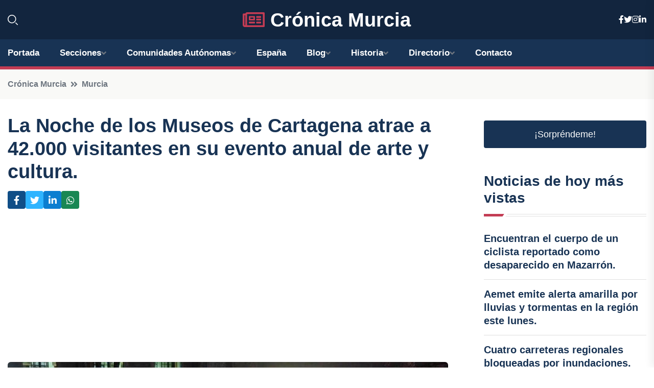

--- FILE ---
content_type: text/html; charset=UTF-8
request_url: https://cronicamurcia.es/la-noche-de-los-museos-de-cartagena-atrae-a-42000-visitantes-en-su-evento-anual-de-arte-y-cultura
body_size: 7903
content:


 <!DOCTYPE html>
<html lang="es">
<head>
	    <title>La Noche de los Museos de Cartagena atrae a 42.000 visitantes en su evento anual de arte y cultura.</title>
		<!--meta-->
		<meta charset="UTF-8">
		<meta name="viewport" content="width=device-width, initial-scale=1, maximum-scale=5">
		<base href="https://cronicamurcia.es/">
		        <meta  name="description" content="El pasado sábado 20 de mayo, miles de personas visitaron Cartagena para disfrutar de la Noche de los Museos, un evento que cada año atrae a más visitantes...">
	<!--metas-->
								
<meta property="og:type" content="article">
<meta property="og:title" content="La Noche de los Museos de Cartagena atrae a 42.000 visitantes en su evento anual de arte y cultura.">
<meta property="og:description" content="El pasado sábado 20 de mayo, miles de personas visitaron Cartagena para disfrutar de la Noche de los Museos, un evento que cada año atrae a más visitantes...">
<meta property="og:url" content="https://cronicamurcia.es/la-noche-de-los-museos-de-cartagena-atrae-a-42000-visitantes-en-su-evento-anual-de-arte-y-cultura">
<meta property="og:site_name" content="cronicamurcia.es">
<meta property="article:publisher" content="cronicamurcia.es">
<meta property="article:author" content="cronicamurcia.es">
<meta property="article:tag" content="Cartagena">
<meta property="article:published_time" content="2023-05-21T11:47:06+02:00">
<meta property="article:modified_time" content="2023-05-21T11:47:06+02:00">
<meta property="og:updated_time" content="2023-05-21T11:47:06+02:00">
<meta property="og:image" content="https://cronicamurcia.es/imagen-aHR0cHM6Ly9pbWcuZXVyb3BhcHJlc3MuZXMvZm90b3dlYi9mb3Rvbm90aWNpYV8yMDIzMDUyMTExMDUyOV8xMjAwLmpwZw,,.jpg">
<meta property="og:image:secure_url" content="https://cronicamurcia.es/imagen-aHR0cHM6Ly9pbWcuZXVyb3BhcHJlc3MuZXMvZm90b3dlYi9mb3Rvbm90aWNpYV8yMDIzMDUyMTExMDUyOV8xMjAwLmpwZw,,.jpg">
<meta property="og:image:width" content="1200">
<meta property="og:image:height" content="800">
<meta name="twitter:card" content="summary_large_image">
<meta name="twitter:description" content="El pasado sábado 20 de mayo, miles de personas visitaron Cartagena para disfrutar de la Noche de los Museos, un evento que cada año atrae a más visitantes...">
<meta name="twitter:title" content="La Noche de los Museos de Cartagena atrae a 42.000 visitantes en su evento anual de arte y cultura.">
<meta name="twitter:site" content="cronicamurcia.es">
<meta name="twitter:image" content="https://cronicamurcia.es/imagen-aHR0cHM6Ly9pbWcuZXVyb3BhcHJlc3MuZXMvZm90b3dlYi9mb3Rvbm90aWNpYV8yMDIzMDUyMTExMDUyOV8xMjAwLmpwZw,,.jpg">
<meta name="twitter:creator" content="cronicamurcia.es">

		<!--style-->

	

	<!--favicon-->
<link rel="apple-touch-icon" sizes="57x57" href="logos/faviconcronica/apple-icon-57x57.png">
<link rel="apple-touch-icon" sizes="60x60" href="logos/faviconcronica/apple-icon-60x60.png">
<link rel="apple-touch-icon" sizes="72x72" href="logos/faviconcronica/apple-icon-72x72.png">
<link rel="apple-touch-icon" sizes="76x76" href="logos/faviconcronica/apple-icon-76x76.png">
<link rel="apple-touch-icon" sizes="114x114" href="logos/faviconcronica/apple-icon-114x114.png">
<link rel="apple-touch-icon" sizes="120x120" href="logos/faviconcronica/apple-icon-120x120.png">
<link rel="apple-touch-icon" sizes="144x144" href="logos/faviconcronica/apple-icon-144x144.png">
<link rel="apple-touch-icon" sizes="152x152" href="logos/faviconcronica/apple-icon-152x152.png">
<link rel="apple-touch-icon" sizes="180x180" href="logos/faviconcronica/apple-icon-180x180.png">
<link rel="icon" type="image/png" sizes="192x192"  href="logos/faviconcronica/android-icon-192x192.png">
<link rel="icon" type="image/png" sizes="32x32" href="logos/faviconcronica/favicon-32x32.png">
<link rel="icon" type="image/png" sizes="96x96" href="logos/faviconcronica/favicon-96x96.png">
<link rel="icon" type="image/png" sizes="16x16" href="logos/faviconcronica/favicon-16x16.png">
<link rel="manifest" href="logos/faviconcronica/manifest.json">
<meta name="msapplication-TileColor" content="#ffffff">
<meta name="msapplication-TileImage" content="logos/faviconcronica/ms-icon-144x144.png">
<meta name="theme-color" content="#ffffff">


<link rel="stylesheet" href="assets/css/bootstrap.min.css">

        <link rel="stylesheet" href="assets/css/fontawesome-all.min.css">
        <link rel="stylesheet" href="assets/css/flaticon.css">
		<link rel="stylesheet" href="assets/css/default.css">
        <link rel="stylesheet" href="assets/css/style.css">
        <link rel="stylesheet" href="assets/css/responsive.css">

		<style>
			:root { --tg-primary-color: #C33C54}




svg {
  display: block;

  margin:-5px 0 -5px;
}



.adsbygoogle, .google-auto-placed{
  display: flex;
  justify-content: center;
  align-items: center;
  min-height: 380px;

}


@media(min-width: 500px) {
  .adsbygoogle, .google-auto-placed {
  display: flex;
  justify-content: center;
  align-items: center;
  min-height: 280px;

}
}

.adsbygoogle-noablate{
  min-height: 126px!important;
}

.column-order {
  --count: 2;
  column-count: var(--count);
  column-gap: 10%;
}

.column-order>div {
  width: 100%;
}

@media screen and (max-width: 992px) {
  .column-order {
    --count: 2;
  }
}

@media screen and (max-width: 576px) {
  .column-order {
    --count: 1;
  }
}


			</style>

<script async src="https://pagead2.googlesyndication.com/pagead/js/adsbygoogle.js?client=ca-pub-8178564232918506"
     crossorigin="anonymous"></script>
<link rel="canonical" href="https://cronicamurcia.es/la-noche-de-los-museos-de-cartagena-atrae-a-42000-visitantes-en-su-evento-anual-de-arte-y-cultura">

</head><script type="application/ld+json">
{
   "@context": "https://schema.org",
   "@type": "NewsArticle",
   "url": "https://cronicamurcia.es/la-noche-de-los-museos-de-cartagena-atrae-a-42000-visitantes-en-su-evento-anual-de-arte-y-cultura",
   "publisher":{
      "@type":"Organization",
      "name":"Crónica Murcia"
    
   },
   "headline": "La Noche de los Museos de Cartagena atrae a 42.000 visitantes en su evento anual de arte y cultura.",
   "mainEntityOfPage": "https://cronicamurcia.es/la-noche-de-los-museos-de-cartagena-atrae-a-42000-visitantes-en-su-evento-anual-de-arte-y-cultura",
   "articleBody": "",
   "image":[
    ""
   ],
   "datePublished":"2023-05-21T11:47:06+02:00"
}
</script>

<script type="application/ld+json">{
    "@context": "https://schema.org/",
    "@type": "CreativeWorkSeries",
    "name": "La Noche de los Museos de Cartagena atrae a 42.000 visitantes en su evento anual de arte y cultura.",
    "aggregateRating": {
        "@type": "AggregateRating",
        "ratingValue": "5",
        "bestRating": "5",
        "ratingCount": ""
    }}
</script>

       
                      
<body>

<!-- preloader -->
<div id="preloader">
    <div class="loader-inner">
        <div id="loader">
            <h2 id="bg-loader">Crónica Murcia<span>.</span></h2>
            <h2 id="fg-loader">Crónica Murcia<span>.</span></h2>
        </div>
    </div>
</div>
<!-- preloader-end -->



<!-- Scroll-top -->
<button class="scroll-top scroll-to-target" data-target="html">
    <i class="fas fa-angle-up"></i>
</button>
<!-- Scroll-top-end-->

<!-- header-area -->
<header class="header-style-five">
    <div id="header-fixed-height"></div>
    <div class="header-logo-area-three">
        <div class="container">
            <div class="row align-items-center">
                <div class="col-lg-2">
                    <div class="hl-left-side-three">
                                           <div class="header-search">
                            <a href="https://cronicamurcia.es/la-noche-de-los-museos-de-cartagena-atrae-a-42000-visitantes-en-su-evento-anual-de-arte-y-cultura#" class="search-open-btn"><i class="flaticon-search"></i></a>
                        </div>
                                            </div>
                </div>




                <div class="col-lg-8">
                    <div class="logo text-center">
                        
                    <a href="https://cronicamurcia.es"><i class="far fa-newspaper" style="color: var(--tg-primary-color);"></i>&nbsp;Crónica Murcia</a>
                    </div>
                </div>
                <div class="col-lg-2">
                    <div class="header-top-social">
                        <ul class="list-wrap">
                            <li><a href="#"><i class="fab fa-facebook-f"></i></a></li>
                            <li><a href="#"><i class="fab fa-twitter"></i></a></li>
                            <li><a href="#"><i class="fab fa-instagram"></i></a></li>
                            <li><a href="#"><i class="fab fa-linkedin-in"></i></a></li>
                        </ul>
                    </div>
                </div>
            </div>
        </div>
    </div>
    <div id="sticky-header" class="menu-area menu-style-two menu-style-five">
        <div class="container">
            <div class="row">
                <div class="col-12">
                    <div class="menu-wrap">
                        <div class="row align-items-center">
                      
                                <div class="logo d-none">
                                    <a href="https://cronicamurcia.es">Crónica Murcia</a>
                                </div>
                                <div class="navbar-wrap main-menu d-none d-lg-flex">
                                    <ul class="navigation">
                               
                    
                                    <li><a href="https://cronicamurcia.es">Portada</a></li>
          
              
       
              
                        <li class="menu-item-has-children"><a href="https://cronicamurcia.es/la-noche-de-los-museos-de-cartagena-atrae-a-42000-visitantes-en-su-evento-anual-de-arte-y-cultura#">Secciones</a>
                        <ul class="sub-menu">
                                                       </ul>
                    
                </li>
         

                                        
                                            <li class="menu-item-has-children"><a href="https://cronicamurcia.es/la-noche-de-los-museos-de-cartagena-atrae-a-42000-visitantes-en-su-evento-anual-de-arte-y-cultura#">Comunidades Autónomas</a>
                        <ul class="sub-menu">
                             <li><a  href="https://cronicaespaña.es">España</a></li>
                 <li><a  href="https://cronicaandalucia.es">Andalucía</a></li>
                 <li><a  href="https://cronicaaragon.es">Aragón</a></li>
                 <li><a  href="https://cronicaasturias.es">Asturias</a></li>
                 <li><a  href="https://cronicabaleares.es">Baleares</a></li>
                 <li><a  href="https://cronicacanarias.es">Canarias</a></li>
                 <li><a  href="https://cronicacantabria.es">Cantabria</a></li>
                 <li><a  href="https://cronicacastillalamancha.es">Castilla La-Mancha</a></li>
                 <li><a  href="https://cronicacastillayleon.es">Castilla y León</a></li>
                 <li><a  href="https://cronicacataluna.es">Cataluña</a></li>
                 <li><a  href="https://cronicaextremadura.es">Extremadura</a></li>
                 <li><a  href="https://cronicagalicia.es">Galicia</a></li>
                 <li><a  href="https://cronicalarioja.es">La Rioja</a></li>
                 <li><a  href="https://cronicamadrid.es">Madrid</a></li>
                 <li><a  href="https://cronicamurcia.es">Murcia</a></li>
                 <li><a  href="https://cronicanavarra.es">Navarra</a></li>
                 <li><a  href="https://cronicapaisvasco.es">País Vasco</a></li>
                 <li><a  href="https://cronicavalencia.es">Comunidad Valenciana</a></li>
                               </ul>
                    
                </li>
                
                                        <li><a href="https://24hespaña.es">España</a></li>
            
            <li class="menu-item-has-children"><a href="https://cronicamurcia.es/blog">Blog</a>
            <ul class="sub-menu">
            
                            <li><a href="blog">Portada</a></li>

    <li><a href="blog/lugares-turisticos">lugares turísticos</a></li>
    
    <li><a href="blog/eventos-culturales">eventos culturales</a></li>
    
    <li><a href="blog/gastronomia-local">gastronomía local</a></li>
    
    <li><a href="blog/deportes-regionales">deportes regionales</a></li>
    
    <li><a href="blog/historia-y-patrimonio">historia y patrimonio</a></li>
    
    <li><a href="blog/economia-y-negocios">economía y negocios</a></li>
    
    <li><a href="blog/vida-nocturna">vida nocturna</a></li>
    
    <li><a href="blog/festivales-populares">festivales populares</a></li>
    
    <li><a href="blog/tradiciones-y-costumbres">tradiciones y costumbres</a></li>
    
    <li><a href="blog/medio-ambiente-y-turismo-rural">medio ambiente y turismo rural</a></li>
    
    <li><a href="blog/transporte-y-comunicaciones">transporte y comunicaciones</a></li>
    
    <li><a href="blog/politica-regional">política regional</a></li>
    
    <li><a href="blog/educacion-y-sistema-escolar">educación y sistema escolar</a></li>
    
    <li><a href="blog/salud-y-servicios-medicos">salud y servicios médicos</a></li>
    
    <li><a href="blog/arte-y-cultura-contemporanea">arte y cultura contemporánea</a></li>
                        
                </ul>
                        </li>

                        <li class="menu-item-has-children"><a href="https://cronicamurcia.es/historia">Historia</a>
            <ul class="sub-menu">
                        
    <li><a href="historia/murcia-prehistorica">Murcia prehistórica</a></li>
    
    <li><a href="historia/murcia-romana">Murcia romana</a></li>
    
    <li><a href="historia/murcia-musulmana">Murcia musulmana</a></li>
    
    <li><a href="historia/reconquista-de-murcia">Reconquista de Murcia</a></li>
    
    <li><a href="historia/murcia-bajo-los-reyes-catolicos">Murcia bajo los Reyes Católicos</a></li>
    
    <li><a href="historia/murcia-en-la-edad-moderna">Murcia en la Edad Moderna</a></li>
    
    <li><a href="historia/murcia-en-la-edad-contemporanea">Murcia en la Edad Contemporánea</a></li>
    </ul></li>


<li class="menu-item-has-children"><a href="https://cronicamurcia.es/la-noche-de-los-museos-de-cartagena-atrae-a-42000-visitantes-en-su-evento-anual-de-arte-y-cultura#">Directorio</a>
                        <ul class="sub-menu">
                                
                       </ul>
                    
                </li>



                                        <li><a href="https://cronicamurcia.es/contacto">Contacto</a></li>
                                    </ul>
                                </div>
                    
                        </div>
                        <div class="mobile-nav-toggler"><i class="fas fa-bars"></i></div>
                    </div>

                    <!-- Mobile Menu  -->
                    <div class="mobile-menu" style="height: 100% !important;">
                        <nav class="menu-box">
                            <div class="close-btn"><i class="fas fa-times"></i></div>
                            <div class="nav-logo">
                               
                            </div>
                            <div class="nav-logo d-none">
                       
                            </div>
                            <div class="mobile-search">
                                <form action="#">
                                    <input type="text" placeholder="Search here...">
                                    <button><i class="flaticon-search"></i></button>
                                </form>
                            </div>
                            <div class="menu-outer">
                                <!--Here Menu Will Come Automatically Via Javascript / Same Menu as in Header-->
                            </div>
                            <div class="social-links">
                                <ul class="clearfix list-wrap">
                                    <li><a href="#"><i class="fab fa-facebook-f"></i></a></li>
                                    <li><a href="#"><i class="fab fa-twitter"></i></a></li>
                                    <li><a href="#"><i class="fab fa-instagram"></i></a></li>
                                    <li><a href="#"><i class="fab fa-linkedin-in"></i></a></li>
                                    <li><a href="#"><i class="fab fa-youtube"></i></a></li>
                                </ul>
                            </div>
                        </nav>
                    </div>
                    <div class="menu-backdrop"></div>
                    <!-- End Mobile Menu -->
                   
                </div>
            </div>
        </div>

    </div>
   
    <!-- header-search -->
    <div class="search__popup">
        <div class="container">
            <div class="row">
                <div class="col-12">
                    <div class="search__wrapper">
                        <div class="search__close">
                            <button type="button" class="search-close-btn">
                                <svg width="18" height="18" viewBox="0 0 18 18" fill="none" xmlns="http://www.w3.org/2000/svg">
                                    <path d="M17 1L1 17" stroke="currentColor" stroke-width="1.5" stroke-linecap="round" stroke-linejoin="round"></path>
                                    <path d="M1 1L17 17" stroke="currentColor" stroke-width="1.5" stroke-linecap="round" stroke-linejoin="round"></path>
                                </svg>
                            </button>
                        </div>
                        <div class="search__form">
                            <form method="get" action="search.php">
                                <div class="search__input">
                                    <input class="search-input-field" type="text" name="q" value="" placeholder="Realiza tu búsqueda...">
                                    <input type="hidden" id="lang" name="lang" value="es">
                                    <span class="search-focus-border"></span>
                                    <button>
                                        <svg width="20" height="20" viewBox="0 0 20 20" fill="none" xmlns="http://www.w3.org/2000/svg">
                                            <path d="M9.55 18.1C14.272 18.1 18.1 14.272 18.1 9.55C18.1 4.82797 14.272 1 9.55 1C4.82797 1 1 4.82797 1 9.55C1 14.272 4.82797 18.1 9.55 18.1Z" stroke="currentColor" stroke-width="1.5" stroke-linecap="round" stroke-linejoin="round"></path>
                                            <path d="M19.0002 19.0002L17.2002 17.2002" stroke="currentColor" stroke-width="1.5" stroke-linecap="round" stroke-linejoin="round"></path>
                                        </svg>
                                    </button>
                                </div>
                            </form>
                        </div>
                    </div>
                </div>
            </div>
        </div>
    </div>
    <div class="search-popup-overlay"></div>
    <!-- header-search-end -->

  
</header>
<!-- header-area-end -->


      <main class="fix">
    <div class="breadcrumb-area">
                <div class="container">
                    <div class="row">
                        <div class="col-lg-12">
                            <div class="breadcrumb-content">
                                <nav aria-label="breadcrumb">
                                    <ol class="breadcrumb">
                                        <li class="breadcrumb-item"><a href="./">Crónica Murcia</a></li>
                                        <li class="breadcrumb-item" aria-current="page"><a href="murcia">Murcia</a></li>
                                    </ol>
                                </nav>
                            </div>
                        </div>
                    </div>
                </div>
            </div>
      
            <section class="blog-details-area pt-30 pb-60">
                <div class="container">
                    <div class="author-inner-wrap">
                        <div class="row justify-content-center">
                            <div class="col-70">
                                <div class="blog-details-wrap">
                                    <div class="blog-details-content">
                                        <div class="blog-details-content-top">
                                            <h1 class="title">La Noche de los Museos de Cartagena atrae a 42.000 visitantes en su evento anual de arte y cultura.</h1>
                                            <div class="bd-content-inner">
                                            



   





                                                <div class="blog-details-social">
                                                    <ul class="list-wrap">
                                                        <li>    <a aria-label="Compartir en Facebook" href="https://www.facebook.com/sharer.php?u=https://cronicamurcia.es/la-noche-de-los-museos-de-cartagena-atrae-a-42000-visitantes-en-su-evento-anual-de-arte-y-cultura">
<i class="fab fa-facebook-f"></i></a></li>
                                                        <li>    <a aria-label="Compartir en Twitter" href="https://twitter.com/share?text=La Noche de los Museos de Cartagena atrae a 42.000 visitantes en su evento anual de arte y cultura.&url=https://cronicamurcia.es/la-noche-de-los-museos-de-cartagena-atrae-a-42000-visitantes-en-su-evento-anual-de-arte-y-cultura&hashtags=Cartagena">
<i class="fab fa-twitter"></i></a></li>
                                                        <li>    <a aria-label="Compartir en LinkedIn" href="https://www.linkedin.com/shareArticle?mini=true&url=https://cronicamurcia.es/la-noche-de-los-museos-de-cartagena-atrae-a-42000-visitantes-en-su-evento-anual-de-arte-y-cultura&title=La Noche de los Museos de Cartagena atrae a 42.000 visitantes en su evento anual de arte y cultura.&source=Crónica Murcia">
<i class="fab fa-linkedin-in"></i></a></li>
                                                        <li>    <a aria-label="Compartir en Whatsapp" href="whatsapp://send?&text=La Noche de los Museos de Cartagena atrae a 42.000 visitantes en su evento anual de arte y cultura. https://cronicamurcia.es/la-noche-de-los-museos-de-cartagena-atrae-a-42000-visitantes-en-su-evento-anual-de-arte-y-cultura" data-action="share/whatsapp/share">
<i class="fab fa-whatsapp"></i></a></li>
                                                      
                                                    </ul>
                                                </div>
                                            </div>
                                        </div>

                                        <!-- horizontal adaptable -->
<ins class="adsbygoogle"
     style="display:block"
     data-ad-client="ca-pub-8178564232918506"
     data-ad-slot="5316597285"
     data-ad-format="inline"
     data-full-width-responsive="false"></ins>
<script>
     (adsbygoogle = window.adsbygoogle || []).push({});
</script>
                                         
                                            
                                            <div class="blog-details-thumb">
                                            <img src="https://cronicamurcia.es/imagen-aHR0cHM6Ly9pbWcuZXVyb3BhcHJlc3MuZXMvZm90b3dlYi9mb3Rvbm90aWNpYV8yMDIzMDUyMTExMDUyOV84MDAuanBn.webp" width="800" height="534" alt="La Noche de los Museos de Cartagena atrae a 42.000 visitantes en su evento anual de arte y cultura.">
                                        </div>

                                         
                
            <p>El pasado sábado 20 de mayo, miles de personas visitaron Cartagena para disfrutar de la Noche de los Museos, un evento que cada año atrae a más visitantes gracias al trabajo de más de 200 voluntarios. La jornada de puertas abiertas en los espacios y centros museísticos de la ciudad atrajo a un total de 42.000 visitantes, superando las cifras de años anteriores. Se pudieron visitar un total de 50 espacios, 30 de ellos museísticos, destacando el Museo Naval y la Sala Isaac Peral como los más visitados, registrando 6.317 visitas, de las cuales 3.850 correspondieron a la Sala Isaac Peral, donde se encuentra el submarino, y 2.467 al Museo Naval.</p>

<p>El Museo Histórico y Militar, Parque de Artillería, también fue muy visitado, alcanzando un total de 6.929 visitas. Otros lugares destacados fueron el Museo del Teatro Romano, con 4.520 visitas, el Museo Nacional de Arqueología Subacuática - ARQUA, que llegó a los 4.446 visitantes, y el MURAM y Palacio de Aguirre, con 1.578 visitas.</p>

<p>La noche también trajo la apertura del Museo del Vidrio, el cual atrajo a 2.315 visitantes. La Iglesia de Santa María la Vieja o Catedral antigua también recibió más de 400 visitas. El conjunto de espacios museísticos de Cartagena Puerto de Culturas llegó a las 8.777 visitas, destacando especialmente el Museo del Foro Romano con 2.690 visitas, seguido del Museo del Refugio de la Guerra Civil con un total de 2.160 visitantes.</p>

<p>En cuanto a los espacios municipales, el Museo Arqueológico Municipal 'Enrique Escudero de Castro' recibió más de 2.000 visitas; el Palacio Consistorial, 1.500; y el Archivo Municipal, 1.250. Las visitas guiadas al Museo Teatro Apolo del Algar también fueron muy populares. La noche también contó con la apertura de iglesias y la participación de agrupaciones culturales y Cofradías.</p>

<p>En total, se inscribieron 1.400 personas en las 46 rutas y visitas guiadas programadas para esta Noche de los Museos, así como en los 20 talleres infantiles organizados para hacer partícipe de esta fiesta de la cultura al público infantil, agotando sus plazas, con más de 500 inscripciones en total.</p>
                                       <div class="blog-details-bottom">
                                            <div class="row align-items-center">
                                                   
                                                    <div class="post-tags">
                                                        <h5 class="title">Tags:</h5>
                                                        <ul class="list-wrap">
                                                                               <li> <a href="tag/Cartagena">Cartagena</a></li>
                   
                                   
                   
                   
                                   
                                                              </ul>
                                       
                   </div>
                                      <div class="blog-details-bottom">
                   <div class="post-tags">
                                                        <h5 class="title">Categoría:</h5>
                                                        <ul class="list-wrap">
                                                
                   
                   <li><a  href="murcia">Murcia</a></li>

                   </ul>
                                       
               

                  
                                                        
                                                       
                                                    </div>
                                                </div>
                                                
                                            </div>
                                        </div>
                                    </div>
                                    </div>
                            </div>
                            <div class="col-30">
                                <div class="sidebar-wrap">
                                    <div class="sidebar-widget sidebar-widget-two">
                                    
<a class="btn btn-lg  d-block mb-5" role="button" href="rand.php" style="text-align: center;">¡Sorpréndeme!</a>

<div class="widget-title mb-30"><h6 class="title">Noticias de hoy más vistas</h6>
    <div class="section-title-line"></div>
</div>
                                        <div class="hot-post-wrap">


                                        


	        <div class="stories-post">

		
<div class="hot-post-item">
                                                <div class="hot-post-content">
    <h4 class="post-title"><a href="encuentran-el-cuerpo-de-un-ciclista-reportado-como-desaparecido-en-mazarron">Encuentran el cuerpo de un ciclista reportado como desaparecido en Mazarrón.</a></h4>
                                                </div>
                                            </div>
  
        </div>
       


							

		        <div class="stories-post">

		
<div class="hot-post-item">
                                                <div class="hot-post-content">
    <h4 class="post-title"><a href="aemet-emite-alerta-amarilla-por-lluvias-y-tormentas-en-la-region-este-lunes">Aemet emite alerta amarilla por lluvias y tormentas en la región este lunes.</a></h4>
                                                </div>
                                            </div>
  
        </div>
       


							

		        <div class="stories-post">

		
<div class="hot-post-item">
                                                <div class="hot-post-content">
    <h4 class="post-title"><a href="cuatro-carreteras-regionales-bloqueadas-por-inundaciones">Cuatro carreteras regionales bloqueadas por inundaciones.</a></h4>
                                                </div>
                                            </div>
  
        </div>
       


							

		        <div class="stories-post">

		
<div class="hot-post-item">
                                                <div class="hot-post-content">
    <h4 class="post-title"><a href="rescatan-a-un-hombre-arrastrado-por-la-corriente-en-la-rambla-guadalentin-alhama">Rescatan a un hombre arrastrado por la corriente en la rambla Guadalentín, Alhama.</a></h4>
                                                </div>
                                            </div>
  
        </div>
       


							

		        <div class="stories-post">

		
<div class="hot-post-item">
                                                <div class="hot-post-content">
    <h4 class="post-title"><a href="clases-canceladas-en-dos-colegios-de-los-alcazares-debido-a-las-lluvias">Clases canceladas en dos colegios de Los Alcázares debido a las lluvias.</a></h4>
                                                </div>
                                            </div>
  
        </div>
       


							

		        <div class="stories-post">

		
<div class="hot-post-item">
                                                <div class="hot-post-content">
    <h4 class="post-title"><a href="las-torres-de-cotillas-rechaza-la-instalacion-de-una-planta-de-biogas">Las Torres de Cotillas rechaza la instalación de una planta de biogás.</a></h4>
                                                </div>
                                            </div>
  
        </div>
       


							

		        <div class="stories-post">

		
<div class="hot-post-item">
                                                <div class="hot-post-content">
    <h4 class="post-title"><a href="aumento-del-28-en-transacciones-de-vivienda-en-octubre-aunque-disminuye-el-ritmo-respecto-a-septiembre">Aumento del 2,8% en transacciones de vivienda en octubre, aunque disminuye el ritmo respecto a septiembre.</a></h4>
                                                </div>
                                            </div>
  
        </div>
       


							

		        <div class="stories-post">

		
<div class="hot-post-item">
                                                <div class="hot-post-content">
    <h4 class="post-title"><a href="clima-del-lunes-15-de-diciembre-nublados-y-lluvias-en-camino">Clima del lunes 15 de diciembre: nublados y lluvias en camino.</a></h4>
                                                </div>
                                            </div>
  
        </div>
       


							

				
         
   
		
         
 
<!-- vertical adaptable -->
<ins class="adsbygoogle"
     style="display:block"
     data-ad-client="ca-pub-8178564232918506"
     data-ad-slot="5320019560"
     data-ad-format="inline"
     data-full-width-responsive="false"></ins>
<script>
     (adsbygoogle = window.adsbygoogle || []).push({});
</script>     
  
            
 </div>
                                    </div>
                                    
                                    <div class="sidebar-widget sidebar-widget-two">
                                        <div class="sidebar-newsletter">
                                            <div class="icon"><i class="flaticon-envelope"></i></div>
                                            <h4 class="title">Newsletter</h4>
                                            <p>Entérate de las últimas noticias cómodamente desde tu mail.</p>
                                            <div class="sidebar-newsletter-form-two">
                                                <form method="post" action="newsletter">
                                                    <div class="form-grp">
                                                        <input type="text" id="nombre" name="nombre" placeholder="Escribe tu Nombre" required>
                                                        <input type="email" id="email" name="email" placeholder="Escribe tu e-mail" class="mt-2" required>
                                                        <button type="submit" class="btn">Suscríbete</button>
                                                    </div>
                                                    <div class="form-check">
                                                        <input type="checkbox" class="form-check-input" id="checkbox" required>
                                                        <label for="checkbox">Estoy de acuerdo con los términos y condiciones</label>
                                      
                                                        <input type="text" class="form-control" id="foo" name="foo" style="display: none;">

                                                    </div>
                                                </form>
                                            </div>
                                        </div>
                                    </div>    

                                                  
                                </div>
                            </div>
                        </div>
                    </div>
                </div>
            </section>    


     

     
   
    
        </div>  </div>  </div>
      
        
        

                    <!-- newsletter-area -->
            <section class="newsletter-area-three">
                <div class="container">
                    <div class="row">
                        <div class="col-lg-12">
                            <div class="newsletter-wrap-three">
                                <div class="newsletter-content">
                                    <h2 class="title">Suscríbete a nuestro Newsletter</h2>
                                </div>
                                <div class="newsletter-form">
                                <form method="post" action="./newsletter">
                                        <div class="form-grp">
                                        <input type="text" name="nombre" placeholder="Nombre" required>
                                        </div>
                                        <div class="form-grp">
                                        <input type="email" name="email" placeholder="E-mail"  required>
                                        </div>
                                        <input type="text" class="form-control" name="foo" style="display: none;">
                                        <button type="submit" class="btn">Enviar</button>
                                    </form>
                                </div>
                                <div class="newsletter-social">
                                    <h4 class="title">Síguenos:</h4>
                                    <ul class="list-wrap">
                                        <li><a href="#"><i class="fab fa-facebook-f"></i></a></li>
                                        <li><a href="#"><i class="fab fa-twitter"></i></a></li>
                                        <li><a href="#"><i class="fab fa-instagram"></i></a></li>
                                        <li><a href="#"><i class="fab fa-linkedin-in"></i></a></li>
                                    </ul>
                                </div>
                            </div>
                        </div>
                    </div>
                </div>
            </section>
            <!-- newsletter-area-end -->

        </main>
        <!-- main-area-end -->


        <!-- footer-area -->
        <footer>
            <div class="footer-area">
                <div class="footer-top">
                    <div class="container">
                        <div class="row">
                            <div class="col-lg-6 col-md-7">
                                <div class="footer-widget">
                                <h4 class="fw-title">Crónica Murcia</h4>
                                    <div class="footer-content">
                                    </div>
                                </div>
                            </div>
      
                            <div class="col-lg-6 col-md-4 col-sm-6">
                                <div class="footer-widget">
                                    <h4 class="fw-title">Legal</h4>
                                    <div class="footer-link-wrap">
                                        <ul class="list-wrap">
                                        <li><a href="aviso-legal.html">Aviso Legal</a></li>
        <li><a href="politica-de-cookies.html">Política de Cookies</a></li>
        <li><a href="politica-de-privacidad.html">Política de Privacidad</a></li>
        <li><a href="contacto">Contacto</a></li>
                                        </ul>
                                    </div>
                                </div>
                            </div>
                         
                        </div>
                    </div>
                </div>
                <div class="footer-bottom">
                    <div class="container">
                        <div class="row">
                            <div class="col-md-9">
                                <div class="footer-bottom-menu">
                                    <ul class="list-wrap">

                

        <li><a rel="nofollow noopener noreferrer" href="privacy" target="_blank">Privacy policy</a> </li>  
        <li><a href="https://agentetutor.ai/" target="_blank">Agente tutor</a> </li>  

                                   
                                    </ul>
                                </div>
                            </div>
                            <div class="col-md-3">
                                <div class="copyright-text">
                                    <p>Copyright &copy; 2025 Crónica Murcia</p>
                                </div>
                            </div>
                        </div>
                    </div>
                </div>
            </div>
        </footer>


   
    




    <script src="assets/js/vendor/jquery-3.6.0.min.js"></script>
        <script src="assets/js/bootstrap.min.js"></script>





        <script src="assets/js/main.js"></script>






  <script defer src="https://static.cloudflareinsights.com/beacon.min.js/vcd15cbe7772f49c399c6a5babf22c1241717689176015" integrity="sha512-ZpsOmlRQV6y907TI0dKBHq9Md29nnaEIPlkf84rnaERnq6zvWvPUqr2ft8M1aS28oN72PdrCzSjY4U6VaAw1EQ==" data-cf-beacon='{"version":"2024.11.0","token":"8a91baee05804c29a8f2dd7f3569152a","r":1,"server_timing":{"name":{"cfCacheStatus":true,"cfEdge":true,"cfExtPri":true,"cfL4":true,"cfOrigin":true,"cfSpeedBrain":true},"location_startswith":null}}' crossorigin="anonymous"></script>
</body>




</html>

--- FILE ---
content_type: text/html; charset=utf-8
request_url: https://www.google.com/recaptcha/api2/aframe
body_size: 265
content:
<!DOCTYPE HTML><html><head><meta http-equiv="content-type" content="text/html; charset=UTF-8"></head><body><script nonce="IJ5tuUVNNtXhC19q_1a4xw">/** Anti-fraud and anti-abuse applications only. See google.com/recaptcha */ try{var clients={'sodar':'https://pagead2.googlesyndication.com/pagead/sodar?'};window.addEventListener("message",function(a){try{if(a.source===window.parent){var b=JSON.parse(a.data);var c=clients[b['id']];if(c){var d=document.createElement('img');d.src=c+b['params']+'&rc='+(localStorage.getItem("rc::a")?sessionStorage.getItem("rc::b"):"");window.document.body.appendChild(d);sessionStorage.setItem("rc::e",parseInt(sessionStorage.getItem("rc::e")||0)+1);localStorage.setItem("rc::h",'1768836565658');}}}catch(b){}});window.parent.postMessage("_grecaptcha_ready", "*");}catch(b){}</script></body></html>